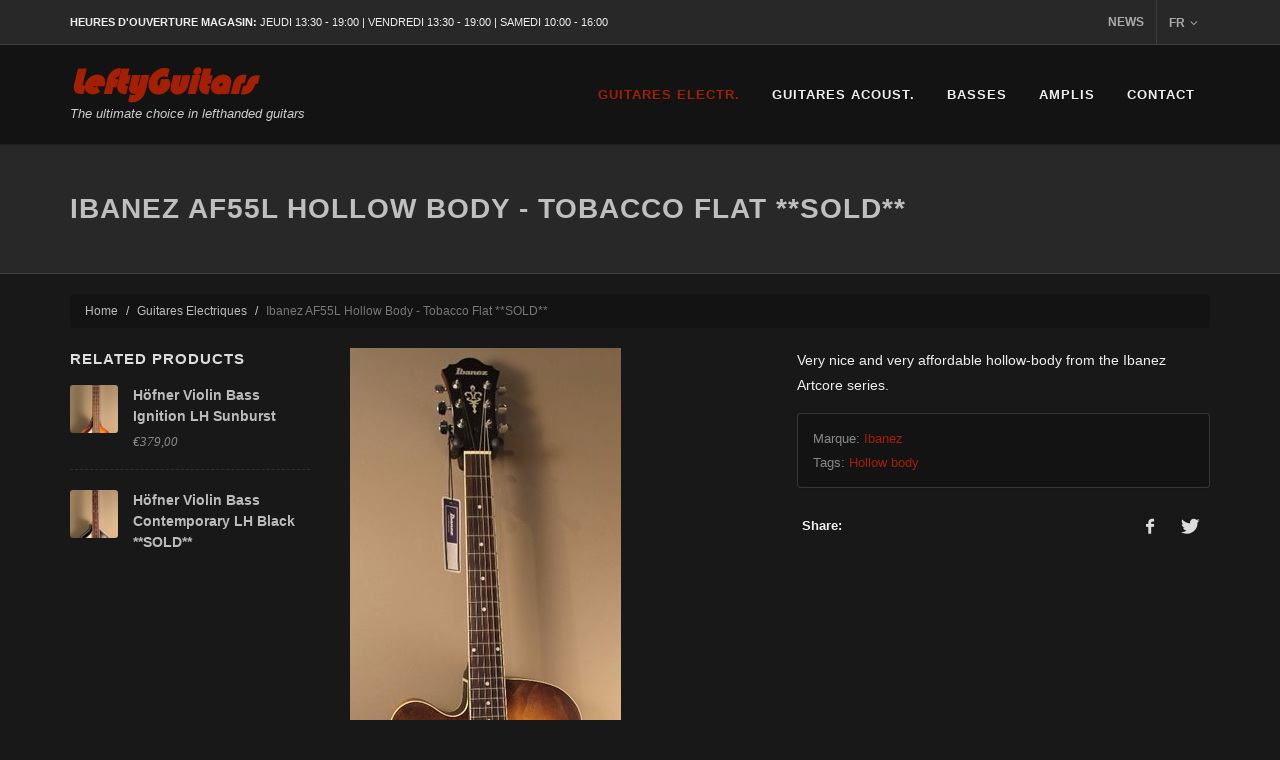

--- FILE ---
content_type: text/html; charset=utf-8
request_url: https://www.leftyguitars.be/fr/guitares-electriques/ibanez-af55l-hollow-body-tobacco-flat-starstarsoldstarstar/
body_size: 5742
content:
<!DOCTYPE html>
<html dir="ltr" lang="fr">
<head>
    <meta http-equiv="content-type" content="text/html; charset=utf-8" />
    <meta name="viewport" content="width=device-width, initial-scale=1, maximum-scale=1" />
    <title>Ibanez AF55L Hollow Body - Tobacco Flat **SOLD** - LeftyGuitars</title>
    <meta property="og:title" content="Ibanez AF55L Hollow Body - Tobacco Flat **SOLD** - LeftyGuitars">
    <meta name="description" />
    <meta property="og:description">
    <meta property="og:url" content="https://www.leftyguitars.be/fr/guitares-electriques/ibanez-af55l-hollow-body-tobacco-flat-starstarsoldstarstar/">
    <link rel="canonical" href="https://www.leftyguitars.be/fr/guitares-electriques/ibanez-af55l-hollow-body-tobacco-flat-starstarsoldstarstar/" />
    <meta itemprop="image" content="https://www.leftyguitars.be/media/3436/ibanez-af55l-front.jpg?width=1200&height=630" />
    <meta property="og:image" content="https://www.leftyguitars.be/media/3436/ibanez-af55l-front.jpg?width=1200&height=630">
    <link rel="alternate" href="https://www.leftyguitars.be/en/electric-guitars/ibanez-af55l-hollow-body-tobacco-flat-starstarsoldstarstar/" hreflang="en" />
    <link rel="alternate" href="https://www.leftyguitars.be/nl/elektrische-gitaren/ibanez-af55l-hollow-body-tobacco-flat-starstarsoldstarstar/" hreflang="nl" />
    <link rel="alternate" href="https://www.leftyguitars.be/fr/guitares-electriques/ibanez-af55l-hollow-body-tobacco-flat-starstarsoldstarstar/" hreflang="fr" />
    <link rel="apple-touch-icon" sizes="57x57" href="/images/favicon/apple-icon-57x57.png">
    <link rel="apple-touch-icon" sizes="60x60" href="/images/favicon/apple-icon-60x60.png">
    <link rel="apple-touch-icon" sizes="72x72" href="/images/favicon/apple-icon-72x72.png">
    <link rel="apple-touch-icon" sizes="76x76" href="/images/favicon/apple-icon-76x76.png">
    <link rel="apple-touch-icon" sizes="114x114" href="/images/favicon/apple-icon-114x114.png">
    <link rel="apple-touch-icon" sizes="120x120" href="/images/favicon/apple-icon-120x120.png">
    <link rel="apple-touch-icon" sizes="144x144" href="/images/favicon/apple-icon-144x144.png">
    <link rel="apple-touch-icon" sizes="152x152" href="/images/favicon/apple-icon-152x152.png">
    <link rel="apple-touch-icon" sizes="180x180" href="/images/favicon/apple-icon-180x180.png">
    <link rel="icon" type="image/png" sizes="32x32" href="/images/favicon/favicon-32x32.png">
    <meta name="msapplication-TileColor" content="#ffffff">
    <meta name="msapplication-TileImage" content="/images/favicon/ms-icon-144x144.png">
    <meta name="theme-color" content="#ffffff">

    <!-- Stylesheets
    ============================================= -->


    <link href="/DependencyHandler.axd?s=[base64]&amp;t=Css&amp;cdv=1821392799" type="text/css" rel="stylesheet"/>
</head>

<body class="stretched dark no-transition product-page">

    <!-- Document Wrapper
    ============================================= -->
    <div id="wrapper" class="clearfix">

        <!-- Top Bar
        ============================================= -->
        <div id="top-bar" class="hidden-xs">

            <div class="container clearfix">

                <div class="col_half nobottommargin">

                    <p id="top-openinghours" class="nobottommargin"><strong>Heures d'ouverture magasin:</strong> Jeudi 13:30 - 19:00 | Vendredi 13:30 - 19:00 | Samedi 10:00 - 16:00</p>

                </div>

                <div class="col_half col_last fright nobottommargin">

                    <!-- Top Links
                    ============================================= -->
                    <div class="top-links">
                        <ul>
                            
                            <li><a href="/fr/news/">News</a></li>

                            

<li>
    <a href="#">FR</a>
    <ul>
                <li><a href="/en/electric-guitars/ibanez-af55l-hollow-body-tobacco-flat-starstarsoldstarstar/">EN</a></li>
                <li><a href="/nl/elektrische-gitaren/ibanez-af55l-hollow-body-tobacco-flat-starstarsoldstarstar/">NL</a></li>
    </ul>
</li>
                        </ul>
                    </div><!-- .top-links end -->

                </div>

            </div>

        </div><!-- #top-bar end -->
        <!-- Header
        ============================================= -->
        <header id="header">

            <div id="header-wrap">

                <div class="container clearfix">

                    <div id="primary-menu-trigger"><i class="icon-reorder"></i></div>

                    <!-- Logo
                    ============================================= -->
                    <div id="logo">
                        <a href="/fr/" rel="home">
                                <h2>LeftyGuitars</h2>
                            <span class="cap">The ultimate choice in lefthanded guitars</span>
                        </a>
                    </div><!-- #logo end -->
                    <!-- Primary Navigation
                    ============================================= -->
                    <nav id="primary-menu" class="hidden-print">
                        

<ul>
        <li class="current">
            <a href="/fr/guitares-electriques/">Guitares Electr.</a>
        </li>
        <li>
            <a href="/fr/guitares-acoustiques/">Guitares Acoust.</a>
        </li>
        <li>
            <a href="/fr/basses/">Basses</a>
        </li>
        <li>
            <a href="/fr/amplis/">Amplis</a>
                    <ul>
                            <li><a href="/fr/amplis/amplis-guitares/"><div>Amplis Guitares</div></a></li>
                            <li><a href="/fr/amplis/amplis-basses/"><div>Amplis Basses</div></a></li>
                    </ul>
        </li>
        <li>
            <a href="/fr/contact/">Contact</a>
        </li>
</ul>

                        <!-- Top Cart
                        ============================================= -->
                        
                        <!-- #top-cart end -->
                        <!-- Top Search
                        ============================================= -->
                        <!-- #top-search end -->

                    </nav><!-- #primary-menu end -->

                </div>

            </div>

        </header><!-- #header end -->
        <!-- Content
        ============================================= -->
        

<div itemscope itemtype="http://schema.org/Product">

    <!-- Page Title
      ============================================= -->
    <section id="page-title">
        <div class="container clearfix">
            <h1 itemprop="name">Ibanez AF55L Hollow Body - Tobacco Flat **SOLD**</h1>
            <meta itemprop="category" content="Guitares Electr.">
        </div>
    </section><!-- #page-title end -->
    <!-- Content
    ============================================= -->
    <section id="content">

        <div class="content-wrap">

            <div class="container clearfix">

                <ol class="breadcrumb" itemscope itemtype="http://schema.org/BreadcrumbList">
        <li itemprop="itemListElement" itemscope itemtype="http://schema.org/ListItem"><a href="/fr/" itemprop="item"><span itemprop="name">Home</span></a></li>
        <li itemprop="itemListElement" itemscope itemtype="http://schema.org/ListItem"><a href="/fr/guitares-electriques/" itemprop="item"><span itemprop="name">Guitares Electriques</span></a></li>

    <li class="active">Ibanez AF55L Hollow Body - Tobacco Flat **SOLD**</li>
</ol>



                <div class="postcontent nobottommargin clearfix col_last">

                    <div class="single-product">

                        <div class="product">

                            <div class="col_half">

                                <!-- Product Single - Gallery
                                ============================================= -->
                                <div class="product-image">
                                    <div class="fslider" data-pagi="false" data-slideshow="false" data-arrows="false" data-thumbs="true">
                                        <div class="flexslider">
                                            <div class="slider-wrap" data-lightbox="gallery">
        <div class="slide" data-thumb="/media/3435/ibanez-af55l.jpg?mode=crop&amp;anchor=center&amp;quality=85&amp;width=100&amp;height=75&amp;rnd=131518462980000000"><a href="/media/3435/ibanez-af55l.jpg" title="Ibanez AF55L.JPG" data-lightbox="gallery-item"><img src="/media/3435/ibanez-af55l.jpg?mode=max&amp;quality=85&amp;width=450&amp;height=650&amp;rnd=131518462980000000" alt="Ibanez AF55L.JPG" itemprop="image"></a></div>
                                                        <div class="slide" data-thumb="/media/3436/ibanez-af55l-front.jpg?mode=crop&amp;anchor=center&amp;quality=85&amp;width=100&amp;height=75&amp;rnd=131518462980000000"><a href="/media/3436/ibanez-af55l-front.jpg" title="Ibanez AF55L front.JPG" data-lightbox="gallery-item"><img src="/media/3436/ibanez-af55l-front.jpg?mode=max&amp;quality=85&amp;width=450&amp;height=650&amp;rnd=131518462980000000" alt="Ibanez AF55L front.JPG"></a></div>
        <div class="slide" data-thumb="/media/3434/ibanez-af55l-back.jpg?mode=crop&amp;anchor=center&amp;quality=85&amp;width=100&amp;height=75&amp;rnd=131518462980000000"><a href="/media/3434/ibanez-af55l-back.jpg" title="Ibanez AF55L back.JPG" data-lightbox="gallery-item"><img src="/media/3434/ibanez-af55l-back.jpg?mode=max&amp;quality=85&amp;width=450&amp;height=650&amp;rnd=131518462980000000" alt="Ibanez AF55L back.JPG"></a></div>
                                            </div>
                                        </div>
                                    </div>
                                </div><!-- Product Single - Gallery End -->

                            </div>

                            <div class="col_half col_last product-desc">
                                <div class="product-price">
                                </div>
                                <div class="clear"></div>
                                <!-- <div class="line"></div> -->

                                <!-- Product Single - Quantity & Cart Button
                                ============================================= -->
                                
                                <!-- Product Single - Quantity & Cart Button End -->

                                <div class="clear"></div>
                                <!-- <div class="line"></div> -->

                                <!-- Product Single - Short Description
                                ============================================= -->
                                <span itemprop="description"><p>Very nice and very affordable hollow-body from the Ibanez Artcore series.  </p></span>
                                <!-- Product Single - Short Description End -->
                                <!-- Product Single - Meta
                                ============================================= -->
                                <div class="panel panel-default product-meta">
                                    <div class="panel-body">
                                        <span class="posted_in">Marque: <a href="/fr/marques/ibanez/" rel="tag"><span itemprop="brand">Ibanez</span></a></span>
                                            <span class="tagged_as">
                                                Tags:
                                                    <a href="/fr/tag/hollow-body/" rel="tag">Hollow body</a>                                            </span>
                                    </div>
                                </div><!-- Product Single - Meta End -->
                                <!-- Product Single - Share
                                ============================================= -->
                                <div class="si-share noborder clearfix">
                                    <span>Share:</span>
                                    <div>
                                        <a target="_blank" href="https://www.facebook.com/sharer/sharer.php?u=https://www.leftyguitars.be/fr/guitares-electriques/ibanez-af55l-hollow-body-tobacco-flat-starstarsoldstarstar/" class="social-icon si-borderless si-facebook">
                                            <i class="icon-facebook"></i>
                                            <i class="icon-facebook"></i>
                                        </a>
                                        <a target="_blank" href="https://twitter.com/share?text=Ibanez AF55L Hollow Body - Tobacco Flat **SOLD**" class="social-icon si-borderless si-twitter">
                                            <i class="icon-twitter"></i>
                                            <i class="icon-twitter"></i>
                                        </a>

                                    </div>
                                </div><!-- Product Single - Share End -->

                            </div>

                                <div class="col_full nobottommargin">
                                    <div class="tabs tabs-bordered clearfix ui-tabs ui-widget ui-widget-content ui-corner-all" id="tab-2">
                                        <ul class="tab-nav clearfix">
                                                <li><a href="#tabs-1"><span class="hidden-xs"> Description</span></a></li>
                                                                                            <li><a href="#tabs-2"><span class="hidden-xs"> Specs</span></a></li>
                                        </ul>

                                        <div class="tab-container">
                                                <div class="tab-content clearfix" id="tabs-1">
                                                    <p><span>Ibanez introduced Artcore in 2002 and has been the hollow-body guitar of choice for musicians for the last 20 years. The Artcore's combination of quality workmanship and affordability has created legions of fans from diverse genres as blues, country, rock and jazz. Musicians can find the purity of an old school style jazz-box to a hybrid semi-hollow rocker. Artcore is highly respected for its tone, sustain and the way they hold their tuning and how the series continues to push the boundaries of guitar building.</span></p>
                                                </div>
                                                                                            <div class="tab-content clearfix" id="tabs-2">
                                                    <table border="0">
<tbody>
<tr>
<td>neck type</td>
<td>Artcore AF Mahogany set-in neck</td>
</tr>
<tr>
<td>body</td>
<td>Maple top/back/sides</td>
</tr>
<tr>
<td>fretboard</td>
<td>Bound Rosewood fretboard w/White dot inlay</td>
</tr>
<tr>
<td>fret</td>
<td>Medium frets</td>
</tr>
<tr>
<td>number of frets</td>
<td>20</td>
</tr>
<tr>
<td>bridge</td>
<td>ART-ST bridge</td>
</tr>
<tr>
<td>tailpiece</td>
<td>VT06 tailpiece</td>
</tr>
<tr>
<td>neck pickup</td>
<td>Infinity R (H) neck pickup (Passive/Ceramic)</td>
</tr>
<tr>
<td>bridge pickup</td>
<td>Infinity R (H) bridge pickup (Passive/Ceramic)</td>
</tr>
<tr>
<td>factory tuning</td>
<td>1E, 2B, 3G, 4D, 5A, 6E</td>
</tr>
<tr>
<td>string gauge</td>
<td>.010/.013/.017/.026/.036/.046</td>
</tr>
<tr>
<td>hardware color</td>
<td>Chrome</td>
</tr>
</tbody>
</table>
                                                </div>
                                        </div>
                                    </div>
                                </div>

                        </div>

                    </div>

                    

                    

                </div>

                <div class="sidebar js-sticky nobottommargin clearfix">
                    <div class="sidebar-widgets-wrap">

                            <div class="widget clearfix">
                                <h4>Related products</h4>
                                <div id="productpage-related-products">

                                        <div class="spost clearfix">
                                            <div class="entry-image">
                                                <a href="/fr/basses/hoefner-violin-bass-ignition-lh-sunburst/"><img src="/media/4434/hofner-violin-b-ignition-front.jpg?mode=crop&amp;anchor=center&amp;quality=85&amp;width=50&amp;height=50&amp;rnd=133871177190000000" alt="H&#246;fner Violin Bass Ignition LH Sunburst"></a>
                                            </div>
                                            <div class="entry-c">
                                                <div class="entry-title">
                                                    <h4><a href="/fr/basses/hoefner-violin-bass-ignition-lh-sunburst/">H&#246;fner Violin Bass Ignition LH Sunburst</a></h4>
                                                </div>
                                                <ul class="entry-meta">
                                                            <li>€379,00</li>
                                                </ul>
                                            </div>

                                        </div>
                                        <div class="spost clearfix">
                                            <div class="entry-image">
                                                <a href="/fr/basses/hoefner-violin-bass-contemporary-lh-black-starstarsoldstarstar/"><img src="/media/4432/hofner-violin-b-ct-front.jpg?mode=crop&amp;anchor=center&amp;quality=85&amp;width=50&amp;height=50&amp;rnd=133871177110000000" alt="H&#246;fner Violin Bass Contemporary LH Black **SOLD**"></a>
                                            </div>
                                            <div class="entry-c">
                                                <div class="entry-title">
                                                    <h4><a href="/fr/basses/hoefner-violin-bass-contemporary-lh-black-starstarsoldstarstar/">H&#246;fner Violin Bass Contemporary LH Black **SOLD**</a></h4>
                                                </div>
                                                <ul class="entry-meta">
                                                </ul>
                                            </div>

                                        </div>

                                </div>

                            </div>



                    </div>
                </div>

            </div>

        </div>

    </section><!-- #content end -->

</div>



        <!-- #content end -->
        <!-- Footer
        ============================================= -->
        <footer id="footer" class="dark hidden-print">

            <div class="container">

                <!-- Footer Widgets
                ============================================= -->
                <div class="footer-widgets-wrap clearfix">

                    <div class="col_two_third">

                        <div class="col_half">

                            <div class="widget clearfix">
                                <div class="address-logo">LeftyGuitars</div>
                                <address>
    Mechelbaan 769<br>
    2580 Peulis (Putte)<br>
    Belgique
</address>
<p>
    <strong>Heures d'ouverture magasin:</strong><br />
    Jeudi 13:30 - 19:00<br />
    Vendredi 13:30 - 19:00<br />
    Samedi 10:00 - 16:00<br />
    Autres jours: après rendez-vous (call +32&nbsp;(0)473/52.69.48)
</p>
<p>
    <abbr title="Numéro de téléphone"><strong>Téléphone:</strong></abbr> +32&nbsp;(0)473/52.69.48<br>
    <abbr title="Adresse e-mail"><strong>Email:</strong></abbr> <a href="/cdn-cgi/l/email-protection#2959485d5b404a4269454c4f5d504e5c405d485b5a074b4c"><span class="__cf_email__" data-cfemail="0b7b6a7f796268604b676e6d7f726c7e627f6a797825696e">[email&#160;protected]</span></a>
</p>

                                <a href="https://www.facebook.com/leftyguitars.be" target="_blank" class="social-icon si-dark si-colored si-facebook nobottommargin" style="margin-right: 10px;">
                                    <i class="icon-facebook"></i>
                                    <i class="icon-facebook"></i>
                                </a>
                                <a href="https://www.facebook.com/leftyguitars.be" target="_blank"><small style="display: block; margin-top: 3px;"><strong>Like us</strong><br>on Facebook</small></a>
                            </div>

                        </div>

                        <div class="col_half col_last">

                            <div class="widget clearfix">
                                <h4>News</h4>

                                <div id="post-list-footer">

                                        <div class="spost clearfix">
                                            <div class="entry-c">
                                                <div class="entry-title">
                                                    <h4><a href="/fr/news/leftyguitars-20-years/">LeftyGuitars 20 years</a></h4>
                                                </div>
                                                <ul class="entry-meta">
                                                    <li>23 octobre 2025</li>
                                                </ul>
                                            </div>
                                        </div>
                                        <div class="spost clearfix">
                                            <div class="entry-c">
                                                <div class="entry-title">
                                                    <h4><a href="/fr/news/martin-strings-black-friday-promo/">Martin strings Black Friday promo</a></h4>
                                                </div>
                                                <ul class="entry-meta">
                                                    <li>22 novembre 2021</li>
                                                </ul>
                                            </div>
                                        </div>
                                        <div class="spost clearfix">
                                            <div class="entry-c">
                                                <div class="entry-title">
                                                    <h4><a href="/fr/news/open-again-29-04-2021/">Open again 29 04 2021</a></h4>
                                                </div>
                                                <ul class="entry-meta">
                                                    <li>29 avril 2021</li>
                                                </ul>
                                            </div>
                                        </div>

                                </div>
                            </div>

                        </div>

                    </div>

                    <div class="col_one_third col_last">
                        <div class="widget clearfix">
                            <h4>Extra Info</h4>
                            <ul>
                            </ul>
                        </div>
                    </div>
                </div><!-- .footer-widgets-wrap end -->

            </div>

            <!-- Copyrights
            ============================================= -->
            <div id="copyrights">

                <div class="container clearfix">

                    <div class="col_one_third copyright-links">Copyrights &copy; 2025 All Rights Reserved by <a href="/fr/">LeftyGuitars</a>.</div>

                    <div class="col_one_third center">Tous prix 21% TVA comprise</div>

                    <div class="col_one_third col_last tright">
                        <div class="copyright-links">Website by <small><a href="https://tvanro.github.io" class="text-uppercase" target="_blank">tvanro</a></small></div>
                    </div>

                </div>

            </div><!-- #copyrights end -->

        </footer><!-- #footer end -->

    </div><!-- #wrapper end -->
    <!-- Go To Top
    ============================================= -->
    <div id="gotoTop" class="icon-angle-up"></div>



    <script data-cfasync="false" src="/cdn-cgi/scripts/5c5dd728/cloudflare-static/email-decode.min.js"></script><script src="/DependencyHandler.axd?s=[base64]&amp;t=Javascript&amp;cdv=1821392799" type="text/javascript"></script>
    
    <script type="text/javascript">

        jQuery(document).ready(function ($) {

            var ocProduct = $("#oc-product");

            ocProduct.owlCarousel({
                margin: 30,
                nav: true,
                navText: ['<i class="icon-angle-left"></i>', '<i class="icon-angle-right"></i>'],
                autoplayHoverPause: true,
                dots: false,
                responsive: {
                    0: { items: 1 },
                    600: { items: 2 },
                    1000: { items: 4 }
                }
            });


            var ocProducts = $("#oc-products");

            ocProducts.owlCarousel({
                margin: 20,
                nav: true,
                navText: ['<i class="icon-angle-left"></i>', '<i class="icon-angle-right"></i>'],
                autoplay: false,
                autoplayHoverPause: true,
                dots: false,
                responsive: {
                    0: { items: 1 },
                    600: { items: 2 },
                    1000: { items: 3 },
                    1200: { items: 4 }
                }
            });

            $(".js-textfill-product").textfill({
                maxFontPixels: 20
            });

        });

    </script>

    <script>
        (function (i, s, o, g, r, a, m) {
            i['GoogleAnalyticsObject'] = r; i[r] = i[r] || function () {
                (i[r].q = i[r].q || []).push(arguments)
            }, i[r].l = 1 * new Date(); a = s.createElement(o),
            m = s.getElementsByTagName(o)[0]; a.async = 1; a.src = g; m.parentNode.insertBefore(a, m)
        })(window, document, 'script', '//www.google-analytics.com/analytics.js', 'ga');

        ga('create', 'UA-50847830-3', 'auto');
        ga('send', 'pageview');
    </script>
<script defer src="https://static.cloudflareinsights.com/beacon.min.js/vcd15cbe7772f49c399c6a5babf22c1241717689176015" integrity="sha512-ZpsOmlRQV6y907TI0dKBHq9Md29nnaEIPlkf84rnaERnq6zvWvPUqr2ft8M1aS28oN72PdrCzSjY4U6VaAw1EQ==" data-cf-beacon='{"version":"2024.11.0","token":"a14877596d984a3884ea2c8203f1e436","r":1,"server_timing":{"name":{"cfCacheStatus":true,"cfEdge":true,"cfExtPri":true,"cfL4":true,"cfOrigin":true,"cfSpeedBrain":true},"location_startswith":null}}' crossorigin="anonymous"></script>
</body>
</html>


--- FILE ---
content_type: text/plain
request_url: https://www.google-analytics.com/j/collect?v=1&_v=j102&a=543599144&t=pageview&_s=1&dl=https%3A%2F%2Fwww.leftyguitars.be%2Ffr%2Fguitares-electriques%2Fibanez-af55l-hollow-body-tobacco-flat-starstarsoldstarstar%2F&ul=en-us%40posix&dt=Ibanez%20AF55L%20Hollow%20Body%20-%20Tobacco%20Flat%20**SOLD**%20-%20LeftyGuitars&sr=1280x720&vp=1280x720&_u=IEBAAEABAAAAACAAI~&jid=1783204799&gjid=219923854&cid=768879917.1764164645&tid=UA-50847830-3&_gid=430370555.1764164645&_r=1&_slc=1&z=1226582376
body_size: -451
content:
2,cG-GEBZTZBWR7